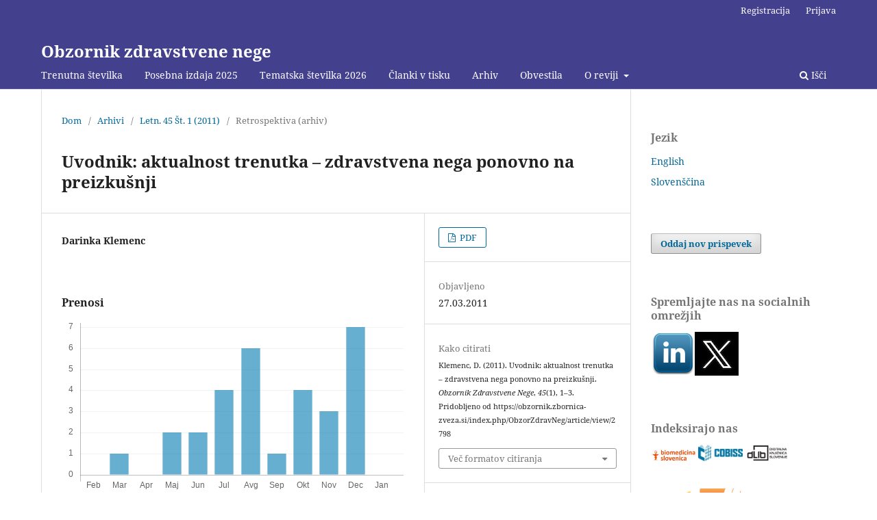

--- FILE ---
content_type: text/html; charset=utf-8
request_url: https://obzornik.zbornica-zveza.si/index.php/ObzorZdravNeg/article/view/2798
body_size: 9748
content:
<!DOCTYPE html>
<html lang="sl-SI" xml:lang="sl-SI">
<head>
	<meta charset="utf-8">
	<meta name="viewport" content="width=device-width, initial-scale=1.0">
	<title>
		Uvodnik: aktualnost trenutka – zdravstvena nega ponovno na preizkušnji
							| Obzornik zdravstvene nege
			</title>

	
<meta name="generator" content="Open Journal Systems 3.3.0.5">
<link rel="schema.DC" href="http://purl.org/dc/elements/1.1/" />
<meta name="DC.Creator.PersonalName" content="Darinka Klemenc"/>
<meta name="DC.Date.created" scheme="ISO8601" content="2011-03-27"/>
<meta name="DC.Date.dateSubmitted" scheme="ISO8601" content="2011-03-27"/>
<meta name="DC.Date.issued" scheme="ISO8601" content="2011-03-27"/>
<meta name="DC.Date.modified" scheme="ISO8601" content="2019-02-08"/>
<meta name="DC.Format" scheme="IMT" content="application/pdf"/>
<meta name="DC.Identifier" content="2798"/>
<meta name="DC.Identifier.pageNumber" content="1-3"/>
<meta name="DC.Identifier.URI" content="https://obzornik.zbornica-zveza.si/index.php/ObzorZdravNeg/article/view/2798"/>
<meta name="DC.Language" scheme="ISO639-1" content="sl"/>
<meta name="DC.Rights" content="Avtorske pravice (c)  "/>
<meta name="DC.Rights" content=""/>
<meta name="DC.Source" content="Obzornik zdravstvene nege"/>
<meta name="DC.Source.ISSN" content="2350-4595"/>
<meta name="DC.Source.Issue" content="1"/>
<meta name="DC.Source.Volume" content="45"/>
<meta name="DC.Source.URI" content="https://obzornik.zbornica-zveza.si/index.php/ObzorZdravNeg"/>
<meta name="DC.Title" content="Uvodnik: aktualnost trenutka – zdravstvena nega ponovno na preizkušnji"/>
<meta name="DC.Title.Alternative" xml:lang="en" content="Leading article: current challenges and issues facing nursing profession"/>
<meta name="DC.Type" content="Text.Serial.Journal"/>
<meta name="DC.Type.articleType" content="Retrospektiva (arhiv)"/>
<meta name="gs_meta_revision" content="1.1"/>
<meta name="citation_journal_title" content="Obzornik zdravstvene nege"/>
<meta name="citation_journal_abbrev" content="Obzor Zdrav Neg"/>
<meta name="citation_issn" content="2350-4595"/> 
<meta name="citation_author" content="Darinka Klemenc"/>
<meta name="citation_title" content="Uvodnik: aktualnost trenutka – zdravstvena nega ponovno na preizkušnji"/>
<meta name="citation_language" content="sl"/>
<meta name="citation_date" content="2011/03/27"/>
<meta name="citation_volume" content="45"/>
<meta name="citation_issue" content="1"/>
<meta name="citation_firstpage" content="1"/>
<meta name="citation_lastpage" content="3"/>
<meta name="citation_abstract_html_url" content="https://obzornik.zbornica-zveza.si/index.php/ObzorZdravNeg/article/view/2798"/>
<meta name="citation_pdf_url" content="https://obzornik.zbornica-zveza.si/index.php/ObzorZdravNeg/article/download/2798/2730"/>
<link rel="alternate" type="application/atom+xml" href="https://obzornik.zbornica-zveza.si/index.php/ObzorZdravNeg/gateway/plugin/AnnouncementFeedGatewayPlugin/atom">
<link rel="alternate" type="application/rdf+xml" href="https://obzornik.zbornica-zveza.si/index.php/ObzorZdravNeg/gateway/plugin/AnnouncementFeedGatewayPlugin/rss">
<link rel="alternate" type="application/rss+xml" href="https://obzornik.zbornica-zveza.si/index.php/ObzorZdravNeg/gateway/plugin/AnnouncementFeedGatewayPlugin/rss2">
<link rel="alternate" type="application/atom+xml" href="https://obzornik.zbornica-zveza.si/index.php/ObzorZdravNeg/gateway/plugin/WebFeedGatewayPlugin/atom">
<link rel="alternate" type="application/rdf+xml" href="https://obzornik.zbornica-zveza.si/index.php/ObzorZdravNeg/gateway/plugin/WebFeedGatewayPlugin/rss">
<link rel="alternate" type="application/rss+xml" href="https://obzornik.zbornica-zveza.si/index.php/ObzorZdravNeg/gateway/plugin/WebFeedGatewayPlugin/rss2">
<script async src="https://platform.twitter.com/widgets.js" charset="utf-8"></script>
	<link rel="stylesheet" href="https://obzornik.zbornica-zveza.si/index.php/ObzorZdravNeg/$$$call$$$/page/page/css?name=stylesheet" type="text/css" /><link rel="stylesheet" href="https://obzornik.zbornica-zveza.si/index.php/ObzorZdravNeg/$$$call$$$/page/page/css?name=font" type="text/css" /><link rel="stylesheet" href="https://obzornik.zbornica-zveza.si/lib/pkp/styles/fontawesome/fontawesome.css?v=3.3.0.5" type="text/css" /><link rel="stylesheet" href="https://obzornik.zbornica-zveza.si/plugins/generic/citations/css/citations.css?v=3.3.0.5" type="text/css" /><link rel="stylesheet" href="https://obzornik.zbornica-zveza.si/plugins/generic/orcidProfile/css/orcidProfile.css?v=3.3.0.5" type="text/css" /><link rel="stylesheet" href="https://obzornik.zbornica-zveza.si/plugins/generic/paperbuzz/paperbuzzviz/assets/css/paperbuzzviz.css?v=3.3.0.5" type="text/css" />
</head>
<body class="pkp_page_article pkp_op_view" dir="ltr">

	<div class="pkp_structure_page">

				<header class="pkp_structure_head" id="headerNavigationContainer" role="banner">
						 <nav class="cmp_skip_to_content" aria-label="Skoči na povezave z vsebino">
	<a href="#pkp_content_main">Skoči na glavno stran</a>
	<a href="#siteNav">Skoči na navigacijski meni</a>
		<a href="#pkp_content_footer">Skoči na nogo strani</a>
</nav>

			<div class="pkp_head_wrapper">

				<div class="pkp_site_name_wrapper">
					<button class="pkp_site_nav_toggle">
						<span>Open Menu</span>
					</button>
										<div class="pkp_site_name">
																<a href="						https://obzornik.zbornica-zveza.si/index.php/ObzorZdravNeg/index
					" class="is_text">Obzornik zdravstvene nege</a>
										</div>
				</div>

				
				<nav class="pkp_site_nav_menu" aria-label="Navigacija spletišča">
					<a id="siteNav"></a>
					<div class="pkp_navigation_primary_row">
						<div class="pkp_navigation_primary_wrapper">
																				<ul id="navigationPrimary" class="pkp_navigation_primary pkp_nav_list">
								<li class="">
				<a href="https://obzornik.zbornica-zveza.si/index.php/ObzorZdravNeg/issue/current">
					Trenutna številka
				</a>
							</li>
								<li class="">
				<a href="https://obzornik.zbornica-zveza.si/index.php/ObzorZdravNeg/specialissue">
					Posebna izdaja 2025
				</a>
							</li>
								<li class="">
				<a href="https://obzornik.zbornica-zveza.si/index.php/ObzorZdravNeg/specialissue26">
					Tematska številka 2026
				</a>
							</li>
								<li class="">
				<a href="https://obzornik.zbornica-zveza.si/index.php/ObzorZdravNeg/issue/view/247">
					Članki v tisku
				</a>
							</li>
								<li class="">
				<a href="https://obzornik.zbornica-zveza.si/index.php/ObzorZdravNeg/archiveOverview">
					Arhiv
				</a>
							</li>
								<li class="">
				<a href="https://obzornik.zbornica-zveza.si/index.php/ObzorZdravNeg/announcement">
					Obvestila
				</a>
							</li>
								<li class="">
				<a href="https://obzornik.zbornica-zveza.si/index.php/ObzorZdravNeg/about">
					O reviji
				</a>
									<ul>
																					<li class="">
									<a href="https://obzornik.zbornica-zveza.si/index.php/ObzorZdravNeg/about">
										 O reviji
									</a>
								</li>
																												<li class="">
									<a href="https://obzornik.zbornica-zveza.si/index.php/ObzorZdravNeg/Ethics">
										Etika in ostale uredniške politike
									</a>
								</li>
																												<li class="">
									<a href="https://obzornik.zbornica-zveza.si/index.php/ObzorZdravNeg/about/submissions">
										Prispevki
									</a>
								</li>
																												<li class="">
									<a href="https://obzornik.zbornica-zveza.si/index.php/ObzorZdravNeg/about/editorialTeam">
										Uredniška ekipa
									</a>
								</li>
																												<li class="">
									<a href="https://obzornik.zbornica-zveza.si/index.php/ObzorZdravNeg/editorial">
										Uredništvo skozi čas
									</a>
								</li>
																												<li class="">
									<a href="https://obzornik.zbornica-zveza.si/index.php/ObzorZdravNeg/about/contact">
										Kontakt
									</a>
								</li>
																												<li class="">
									<a href="https://obzornik.zbornica-zveza.si/index.php/ObzorZdravNeg/subscription">
										Naročnina
									</a>
								</li>
																		</ul>
							</li>
			</ul>

				

																						<div class="pkp_navigation_search_wrapper">
									<a href="https://obzornik.zbornica-zveza.si/index.php/ObzorZdravNeg/search" class="pkp_search pkp_search_desktop">
										<span class="fa fa-search" aria-hidden="true"></span>
										Išči
									</a>
								</div>
													</div>
					</div>
					<div class="pkp_navigation_user_wrapper" id="navigationUserWrapper">
							<ul id="navigationUser" class="pkp_navigation_user pkp_nav_list">
								<li class="profile">
				<a href="https://obzornik.zbornica-zveza.si/index.php/ObzorZdravNeg/user/register">
					Registracija
				</a>
							</li>
								<li class="profile">
				<a href="https://obzornik.zbornica-zveza.si/index.php/ObzorZdravNeg/login">
					Prijava
				</a>
							</li>
										</ul>

					</div>
				</nav>
			</div><!-- .pkp_head_wrapper -->
		</header><!-- .pkp_structure_head -->

						<div class="pkp_structure_content has_sidebar">
			<div class="pkp_structure_main" role="main">
				<a id="pkp_content_main"></a>

<div class="page page_article">
			<nav class="cmp_breadcrumbs" role="navigation" aria-label="Nahajate se tukaj:">
	<ol>
		<li>
			<a href="https://obzornik.zbornica-zveza.si/index.php/ObzorZdravNeg/index">
				Dom
			</a>
			<span class="separator">/</span>
		</li>
		<li>
			<a href="https://obzornik.zbornica-zveza.si/index.php/ObzorZdravNeg/issue/archive">
				Arhivi
			</a>
			<span class="separator">/</span>
		</li>
					<li>
				<a href="https://obzornik.zbornica-zveza.si/index.php/ObzorZdravNeg/issue/view/205">
					Letn. 45 Št. 1 (2011)
				</a>
				<span class="separator">/</span>
			</li>
				<li class="current" aria-current="page">
			<span aria-current="page">
									Retrospektiva (arhiv)
							</span>
		</li>
	</ol>
</nav>
	
		  	 <article class="obj_article_details">

		
	<h1 class="page_title">
		Uvodnik: aktualnost trenutka – zdravstvena nega ponovno na preizkušnji
	</h1>

	
	<div class="row">
		<div class="main_entry">

							<section class="item authors">
					<h2 class="pkp_screen_reader">Avtorji</h2>
					<ul class="authors">
											<li>
							<span class="name">
								Darinka Klemenc
							</span>
																				</li>
										</ul>
				</section>
			
																					
						
						
			<div class="item downloads_chart">
	<h3 class="label">
		Prenosi
	</h3>
	<div class="value">
		<canvas class="usageStatsGraph" data-object-type="Submission" data-object-id="2798"></canvas>
		<div class="usageStatsUnavailable" data-object-type="Submission" data-object-id="2798">
			Podatki o prenosih še niso na voljo.
		</div>
	</div>
</div>
<div class="item downloads_chart">
	<h3 class="label">
		Metrike
	</h3>
	<div id="paperbuzz"><div id="loading">Nalaganej metrik....</div></div>
	<script type="text/javascript">
		window.onload = function () {
			var options = {
				paperbuzzStatsJson: JSON.parse('{\"altmetrics_sources\":[{\"events\":null,\"events_count\":163,\"events_count_by_day\":null,\"events_count_by_month\":[{\"count\":2,\"date\":\"2019-03\"},{\"count\":1,\"date\":\"2019-07\"},{\"count\":1,\"date\":\"2019-09\"},{\"count\":5,\"date\":\"2019-10\"},{\"count\":2,\"date\":\"2019-11\"},{\"count\":1,\"date\":\"2019-12\"},{\"count\":1,\"date\":\"2020-01\"},{\"count\":3,\"date\":\"2020-02\"},{\"count\":4,\"date\":\"2020-03\"},{\"count\":2,\"date\":\"2020-04\"},{\"count\":2,\"date\":\"2020-05\"},{\"count\":3,\"date\":\"2020-06\"},{\"count\":2,\"date\":\"2020-07\"},{\"count\":1,\"date\":\"2020-08\"},{\"count\":4,\"date\":\"2020-10\"},{\"count\":1,\"date\":\"2020-12\"},{\"count\":5,\"date\":\"2021-01\"},{\"count\":3,\"date\":\"2021-02\"},{\"count\":3,\"date\":\"2021-03\"},{\"count\":3,\"date\":\"2021-04\"},{\"count\":1,\"date\":\"2021-05\"},{\"count\":1,\"date\":\"2021-07\"},{\"count\":4,\"date\":\"2021-08\"},{\"count\":1,\"date\":\"2021-09\"},{\"count\":4,\"date\":\"2021-10\"},{\"count\":1,\"date\":\"2021-11\"},{\"count\":2,\"date\":\"2021-12\"},{\"count\":1,\"date\":\"2022-01\"},{\"count\":1,\"date\":\"2022-02\"},{\"count\":4,\"date\":\"2022-04\"},{\"count\":1,\"date\":\"2022-05\"},{\"count\":4,\"date\":\"2022-07\"},{\"count\":2,\"date\":\"2022-08\"},{\"count\":3,\"date\":\"2022-10\"},{\"count\":2,\"date\":\"2022-11\"},{\"count\":1,\"date\":\"2022-12\"},{\"count\":5,\"date\":\"2023-01\"},{\"count\":2,\"date\":\"2023-02\"},{\"count\":2,\"date\":\"2023-03\"},{\"count\":1,\"date\":\"2023-04\"},{\"count\":1,\"date\":\"2023-05\"},{\"count\":2,\"date\":\"2023-06\"},{\"count\":1,\"date\":\"2023-07\"},{\"count\":8,\"date\":\"2023-08\"},{\"count\":7,\"date\":\"2023-09\"},{\"count\":3,\"date\":\"2023-10\"},{\"count\":1,\"date\":\"2023-11\"},{\"count\":1,\"date\":\"2023-12\"},{\"count\":1,\"date\":\"2024-02\"},{\"count\":2,\"date\":\"2024-06\"},{\"count\":1,\"date\":\"2024-07\"},{\"count\":8,\"date\":\"2024-09\"},{\"count\":1,\"date\":\"2024-10\"},{\"count\":2,\"date\":\"2024-11\"},{\"count\":2,\"date\":\"2025-01\"},{\"count\":1,\"date\":\"2025-03\"},{\"count\":2,\"date\":\"2025-05\"},{\"count\":2,\"date\":\"2025-06\"},{\"count\":4,\"date\":\"2025-07\"},{\"count\":6,\"date\":\"2025-08\"},{\"count\":1,\"date\":\"2025-09\"},{\"count\":4,\"date\":\"2025-10\"},{\"count\":3,\"date\":\"2025-11\"},{\"count\":7,\"date\":\"2025-12\"}],\"events_count_by_year\":[{\"count\":12,\"date\":null},{\"count\":23,\"date\":null},{\"count\":28,\"date\":null},{\"count\":19,\"date\":null},{\"count\":34,\"date\":null},{\"count\":15,\"date\":null},{\"count\":32,\"date\":null}],\"source\":{\"display_name\":\"Ogledov PDF\"},\"source_id\":\"pdf\"}]}'),
				minItemsToShowGraph: {
					minEventsForYearly: 10,
					minEventsForMonthly: 10,
					minEventsForDaily: 6,
					minYearsForYearly: 3,
					minMonthsForMonthly: 2,
					minDaysForDaily: 1 //first 30 days only
				},
				graphheight: 150,
				graphwidth: 300,
				showTitle: false,
				showMini: true,
								published_date: [2011, 3, 27],
							}

			var paperbuzzviz = undefined;
			paperbuzzviz = new PaperbuzzViz(options);
			paperbuzzviz.initViz();
		}
	</script>
</div>

																			
						
		</div><!-- .main_entry -->

		<div class="entry_details">

						
										<div class="item galleys">
					<h2 class="pkp_screen_reader">
						Prenosi
					</h2>
					<ul class="value galleys_links">
													<li>
								
	
							

<a class="obj_galley_link pdf" href="https://obzornik.zbornica-zveza.si/index.php/ObzorZdravNeg/article/view/2798/2730">

		
	PDF

	</a>
							</li>
											</ul>
				</div>
						
						<div class="item published">
				<section class="sub_item">
					<h2 class="label">
						Objavljeno
					</h2>
					<div class="value">
																			<span>27.03.2011</span>
																	</div>
				</section>
							</div>
			
										<div class="item citation">
					<section class="sub_item citation_display">
						<h2 class="label">
							Kako citirati
						</h2>
						<div class="value">
							<div id="citationOutput" role="region" aria-live="polite">
								<div class="csl-bib-body">
  <div class="csl-entry">Klemenc, D. (2011). Uvodnik: aktualnost trenutka – zdravstvena nega ponovno na preizkušnji. <i>Obzornik Zdravstvene Nege</i>, <i>45</i>(1), 1–3. Pridobljeno od https://obzornik.zbornica-zveza.si/index.php/ObzorZdravNeg/article/view/2798</div>
</div>
							</div>
							<div class="citation_formats">
								<button class="cmp_button citation_formats_button" aria-controls="cslCitationFormats" aria-expanded="false" data-csl-dropdown="true">
									Več formatov citiranja
								</button>
								<div id="cslCitationFormats" class="citation_formats_list" aria-hidden="true">
									<ul class="citation_formats_styles">
																					<li>
												<a
													aria-controls="citationOutput"
													href="https://obzornik.zbornica-zveza.si/index.php/ObzorZdravNeg/citationstylelanguage/get/apa?submissionId=2798&amp;publicationId=2720"
													data-load-citation
													data-json-href="https://obzornik.zbornica-zveza.si/index.php/ObzorZdravNeg/citationstylelanguage/get/apa?submissionId=2798&amp;publicationId=2720&amp;return=json"
												>
													APA
												</a>
											</li>
																					<li>
												<a
													aria-controls="citationOutput"
													href="https://obzornik.zbornica-zveza.si/index.php/ObzorZdravNeg/citationstylelanguage/get/chicago-author-date?submissionId=2798&amp;publicationId=2720"
													data-load-citation
													data-json-href="https://obzornik.zbornica-zveza.si/index.php/ObzorZdravNeg/citationstylelanguage/get/chicago-author-date?submissionId=2798&amp;publicationId=2720&amp;return=json"
												>
													Chicago
												</a>
											</li>
																					<li>
												<a
													aria-controls="citationOutput"
													href="https://obzornik.zbornica-zveza.si/index.php/ObzorZdravNeg/citationstylelanguage/get/harvard-cite-them-right?submissionId=2798&amp;publicationId=2720"
													data-load-citation
													data-json-href="https://obzornik.zbornica-zveza.si/index.php/ObzorZdravNeg/citationstylelanguage/get/harvard-cite-them-right?submissionId=2798&amp;publicationId=2720&amp;return=json"
												>
													Harvard
												</a>
											</li>
																					<li>
												<a
													aria-controls="citationOutput"
													href="https://obzornik.zbornica-zveza.si/index.php/ObzorZdravNeg/citationstylelanguage/get/vancouver?submissionId=2798&amp;publicationId=2720"
													data-load-citation
													data-json-href="https://obzornik.zbornica-zveza.si/index.php/ObzorZdravNeg/citationstylelanguage/get/vancouver?submissionId=2798&amp;publicationId=2720&amp;return=json"
												>
													Vancouver
												</a>
											</li>
																			</ul>
																			<div class="label">
											Prenesi citat
										</div>
										<ul class="citation_formats_styles">
																							<li>
													<a href="https://obzornik.zbornica-zveza.si/index.php/ObzorZdravNeg/citationstylelanguage/download/ris?submissionId=2798&amp;publicationId=2720">
														<span class="fa fa-download"></span>
														Endnote/Zotero/Mendeley (RIS)
													</a>
												</li>
																							<li>
													<a href="https://obzornik.zbornica-zveza.si/index.php/ObzorZdravNeg/citationstylelanguage/download/bibtex?submissionId=2798&amp;publicationId=2720">
														<span class="fa fa-download"></span>
														BibTeX
													</a>
												</li>
																					</ul>
																	</div>
							</div>
						</div>
					</section>
				</div>
			
										<div class="item issue">

											<section class="sub_item">
							<h2 class="label">
								Številka
							</h2>
							<div class="value">
								<a class="title" href="https://obzornik.zbornica-zveza.si/index.php/ObzorZdravNeg/issue/view/205">
									Letn. 45 Št. 1 (2011)
								</a>
							</div>
						</section>
					
											<section class="sub_item">
							<h2 class="label">
								Rubrike
							</h2>
							<div class="value">
								Retrospektiva (arhiv)
							</div>
						</section>
					
									</div>
			
															
										<div class="item copyright">
					<h2 class="label">
						Licenca
					</h2>
										<p>Na Obzornik zdravstvene nege, Ob železnici 30A, 1000 Ljubljana, prenašam naslednje materialne avtorske pravice: pravico reproduciranja v neomejeni količini, in sicer v vseh poznanih oblikah reproduciranja, kar obsega tudi pravico shranitve in reproduciranja v kakršnikoli elektronski obliki (23. čl. Zakona o avtorski in sorodnih pravicah – v nadaljevanju ZASP); pravico distribuiranja (24. čl. ZASP); pravico dajanja na voljo javnosti vključno z dajanjem na voljo javnosti prek svetovnega spleta oz. računalniške mreže (32.a čl. ZASP); pravico predelave, zlasti za namen prevoda (33. čl. ZASP). Prenos pravic velja za članek v celoti (vključno s slikami, razpredelnicami in morebitnimi prilogami). Prenos je izključen ter prostorsko in časovno neomejen.</p>
				</div>
			
			<div class="item addthis">
	<div class="value">
		<!-- AddThis Button BEGIN -->
					<div class="addthis_toolbox addthis_default_style addthis_32x32_style">
			<a class="addthis_button_preferred_1"></a>
			<a class="addthis_button_preferred_2"></a>
			<a class="addthis_button_preferred_3"></a>
			<a class="addthis_button_preferred_4"></a>
			<a class="addthis_button_compact"></a>
			<a class="addthis_counter addthis_bubble_style"></a>
			</div>
			<script type="text/javascript" src="//s7.addthis.com/js/250/addthis_widget.js#pubid="></script>
				<!-- AddThis Button END -->
	</div>
</div>


		</div><!-- .entry_details -->
	</div><!-- .row -->

</article>

	<div id="articlesBySameAuthorList">
						<h3>Najbolj brani prispevki istega avtorja(jev)</h3>

			<ul>
																													<li>
													Darinka Klemenc,
												<a href="https://obzornik.zbornica-zveza.si/index.php/ObzorZdravNeg/article/view/2730">
							Uvodnik: zdravstvena nega in oskrba stomistov –  na svoje delo smo lahko ponosni
						</a>,
						<a href="https://obzornik.zbornica-zveza.si/index.php/ObzorZdravNeg/issue/view/200">
							Obzornik zdravstvene nege: Letn. 43 Št. 4 (2009)
						</a>
					</li>
																													<li>
													Darinka Klemenc,
													Peter Požun,
													Ana Podhostnik,
												<a href="https://obzornik.zbornica-zveza.si/index.php/ObzorZdravNeg/article/view/2543">
							Model nadzora izboljševanja kakovosti v specialistični ambulantni dejavnosti na področju zdravstvene nege v Kliničnem centru Ljubljana
						</a>,
						<a href="https://obzornik.zbornica-zveza.si/index.php/ObzorZdravNeg/issue/view/183">
							Obzornik zdravstvene nege: Letn. 39 Št. 2 (2005)
						</a>
					</li>
																													<li>
													Darinka Klemenc,
												<a href="https://obzornik.zbornica-zveza.si/index.php/ObzorZdravNeg/article/view/2516">
							Medicinska sestra – zagovornica pacientovih pravic
						</a>,
						<a href="https://obzornik.zbornica-zveza.si/index.php/ObzorZdravNeg/issue/view/181">
							Obzornik zdravstvene nege: Letn. 38 Št. 4 (2004)
						</a>
					</li>
																													<li>
													Darinka Klemenc,
													Majda Pahor,
												<a href="https://obzornik.zbornica-zveza.si/index.php/ObzorZdravNeg/article/view/2481">
							Zmanjševanje pojavov nasilja na delovnih mestih medicinskih sester v sloveniji
						</a>,
						<a href="https://obzornik.zbornica-zveza.si/index.php/ObzorZdravNeg/issue/view/178">
							Obzornik zdravstvene nege: Letn. 38 Št. 1 (2004)
						</a>
					</li>
																													<li>
													Darinka Klemenc,
												<a href="https://obzornik.zbornica-zveza.si/index.php/ObzorZdravNeg/article/view/2445">
							Skrb v zdravstveni negi ali zdravstvena nega v (o)skrbi
						</a>,
						<a href="https://obzornik.zbornica-zveza.si/index.php/ObzorZdravNeg/issue/view/175">
							Obzornik zdravstvene nege: Letn. 37 Št. 2 (2003)
						</a>
					</li>
																													<li>
													Darinka Klemenc,
												<a href="https://obzornik.zbornica-zveza.si/index.php/ObzorZdravNeg/article/view/2055">
							Urinska inkontinenca
						</a>,
						<a href="https://obzornik.zbornica-zveza.si/index.php/ObzorZdravNeg/issue/view/148">
							Obzornik zdravstvene nege: Letn. 29 Št. 1/2 (1995)
						</a>
					</li>
																													<li>
													Darinka Klemenc,
													Lea Zver,
													Alenka Krist,
													Marija Smolič,
												<a href="https://obzornik.zbornica-zveza.si/index.php/ObzorZdravNeg/article/view/1776">
							Zdravstvena nega bolnika s stomo
						</a>,
						<a href="https://obzornik.zbornica-zveza.si/index.php/ObzorZdravNeg/issue/view/127">
							Obzornik zdravstvene nege: Letn. 22 Št. 1/2 (1988)
						</a>
					</li>
																													<li>
													Darinka Klemenc,
													Peter Požun,
													Jelena Milić,
												<a href="https://obzornik.zbornica-zveza.si/index.php/ObzorZdravNeg/article/view/2494">
							Postopki varovanja pacientovih osebnih podatkov in podatkov o njegovem zdravstvenem stanju v kliničnem centru ljubljana
						</a>,
						<a href="https://obzornik.zbornica-zveza.si/index.php/ObzorZdravNeg/issue/view/179">
							Obzornik zdravstvene nege: Letn. 38 Št. 2 (2004)
						</a>
					</li>
																													<li>
													Andrej Vojnovič,
													Darinka Klemenc,
												<a href="https://obzornik.zbornica-zveza.si/index.php/ObzorZdravNeg/article/view/2937">
							Uvodnik: regulacija poklicev v zdravstveni in babiški negi – varnost za paciente in izvajalce
						</a>,
						<a href="https://obzornik.zbornica-zveza.si/index.php/ObzorZdravNeg/issue/view/216">
							Obzornik zdravstvene nege: Letn. 47 Št. 4 (2013)
						</a>
					</li>
																													<li>
													Darinka Klemenc,
												<a href="https://obzornik.zbornica-zveza.si/index.php/ObzorZdravNeg/article/view/2359">
							Uvodnik: za življenje (in delo) v nenasilni družbi
						</a>,
						<a href="https://obzornik.zbornica-zveza.si/index.php/ObzorZdravNeg/issue/view/168">
							Obzornik zdravstvene nege: Letn. 35 Št. 5 (2001)
						</a>
					</li>
							</ul>
			<div id="articlesBySameAuthorPages">
				<strong>1</strong>&nbsp;<a href="https://obzornik.zbornica-zveza.si/index.php/ObzorZdravNeg/article/view/2798?articlesBySameAuthorPage=2#articlesBySameAuthor">2</a>&nbsp;<a href="https://obzornik.zbornica-zveza.si/index.php/ObzorZdravNeg/article/view/2798?articlesBySameAuthorPage=2#articlesBySameAuthor">&gt;</a>&nbsp;<a href="https://obzornik.zbornica-zveza.si/index.php/ObzorZdravNeg/article/view/2798?articlesBySameAuthorPage=2#articlesBySameAuthor">&gt;&gt;</a>&nbsp;
			</div>
			</div>


</div><!-- .page -->

	</div><!-- pkp_structure_main -->

									<div class="pkp_structure_sidebar left" role="complementary" aria-label="Stranska vrstica">
				 
<div class="pkp_block block_language">
	<h2 class="title">
		Jezik
	</h2>

	<div class="content">
		<ul>
							<li class="locale_en_US" lang="en-US">
					<a href="https://obzornik.zbornica-zveza.si/index.php/ObzorZdravNeg/user/setLocale/en_US?source=%2Findex.php%2FObzorZdravNeg%2Farticle%2Fview%2F2798">
						English
					</a>
				</li>
							<li class="locale_sl_SI current" lang="sl-SI">
					<a href="https://obzornik.zbornica-zveza.si/index.php/ObzorZdravNeg/user/setLocale/sl_SI?source=%2Findex.php%2FObzorZdravNeg%2Farticle%2Fview%2F2798">
						Slovenščina
					</a>
				</li>
					</ul>
	</div>
</div><!-- .block_language -->
<div class="pkp_block block_make_submission">
	<h2 class="pkp_screen_reader">
		Oddaj nov prispevek
	</h2>

	<div class="content">
		<a class="block_make_submission_link" href="https://obzornik.zbornica-zveza.si/index.php/ObzorZdravNeg/about/submissions">
			Oddaj nov prispevek
		</a>
	</div>
</div>
<div class="pkp_block block_custom" id="customblock-primozsocialmedia">
	<h2 class="title pkp_screen_reader">primozsocialmedia</h2>
	<div class="content">
		<p><span class="title">Spremljajte nas na socialnih omrežjih</span></p>
<p><a title="Linkedin Obzornik" href="https://www.linkedin.com/company/obzornik-zdravstvene-nege-slovenian-nursing-review" target="_blank" rel="noopener"><img src="/public/site/images/martina_kocbek/linkedin.png" alt=""></a><a title="Obzornik" href="https://twitter.com/ObzornikZN_SNR" target="_blank" rel="noopener"><img src="https://obzornik.zbornica-zveza.si/public/site/images/admin/x-twitter-small-16234074adf078ad666fcd1f13ad4c10.jpg" alt="" width="64" height="64"></a></p>
	</div>
</div>
<div class="pkp_block block_custom" id="customblock-citirajonas">
	<h2 class="title pkp_screen_reader">indeksirajonas</h2>
	<div class="content">
		<p><span class="title">Indeksirajo nas</span></p>
<p><a href="http://ricinus2.mf.uni-lj.si/BS/"><img style="width: 27%;" src="https://obzornik.zbornica-zveza.si/public/site/images/admin/BiomedicinaSlovenica.JPG"></a> <a href="https://plus.si.cobiss.net/opac7/bib/270302976"><img style="width: 27%;" src="https://obzornik.zbornica-zveza.si/public/site/images/admin/cobiss-logo_150.jpg"></a> <a href="http://www.dlib.si/"><img style="width: 27%;" src="https://obzornik.zbornica-zveza.si/public/site/images/admin/dlib_logo_170px.png"></a></p>
<p><a href="https://www.crossref.org/"><img style="width: 27%;" src="https://obzornik.zbornica-zveza.si/public/site/images/admin/CrossRef_orig.png"></a> <a href="https://jgateplus.com/home/"><img style="width: 27%;" src="https://obzornik.zbornica-zveza.si/public/site/images/admin/J-gate_orig.jpeg"></a> <a href="https://health.ebsco.com/products/cinahl-complete"><img style="width: 27%;" src="https://obzornik.zbornica-zveza.si/public/site/images/admin/cinahl_orig.png"></a></p>
<p><a href="https://kanalregister.hkdir.no/publiseringskanaler/erihplus/periodical/info.action?id=492964"><img style="width: 27%;" src="https://obzornik.zbornica-zveza.si/public/site/images/admin/Erih_orig.jpeg"></a> <a href="https://www.oclc.org/en/oaister.html"><img style="width: 27%;" src="https://obzornik.zbornica-zveza.si/public/site/images/admin/OAIster_orig.png"></a> <a href="https://doaj.org/"><img style="width: 27%;" src="https://obzornik.zbornica-zveza.si/public/site/images/admin/Doaj_orig.png"></a></p>
<p><a href="https://www.proquest.com/"><img style="width: 27%;" src="https://obzornik.zbornica-zveza.si/public/site/images/admin/ProQuest_orig.jpeg"></a> <a href="https://v2.sherpa.ac.uk/id/publication/42467"><img style="width: 27%;" src="https://obzornik.zbornica-zveza.si/public/site/images/admin/SherpaRomeo.png"></a> <a href="https://www.scilit.net/wcg/container_group/57000"><img style="width: 27%;" src="https://obzornik.zbornica-zveza.si/public/site/images/admin/scilitlogo.png"></a></p>
	</div>
</div>
<div class="pkp_block block_Keywordcloud">	
	<link rel="stylesheet" type="text/css" href="/plugins/blocks/keywordCloud/styles/style.css">
	<span class="title">Ključne besede</span>
	<div class="content" id='wordcloud'></div>

	<script>
	function randomColor(){
		var cores = ['#1f77b4', '#ff7f0e', '#2ca02c', '#d62728', '#9467bd', '#8c564b', '#e377c2', '#7f7f7f', '#bcbd22', '#17becf'];
		return cores[Math.floor(Math.random()*cores.length)];
	}

	document.addEventListener("DOMContentLoaded", function() {
		var keywords = [{"text":"zdravstvena nega","size":118},{"text":".","size":67},{"text":"medicinske sestre","size":53},{"text":" zdravstvena vzgoja","size":26},{"text":" sestre medicinske","size":22},{"text":"izobra\u017eevanje","size":21},{"text":"nega bolnika","size":20},{"text":" otrok","size":18},{"text":"zdravstvena vzgoja","size":17},{"text":" nega bolnika","size":17},{"text":" zdravstvena nega","size":14},{"text":"kakovost","size":14},{"text":"porod","size":13},{"text":" Slovenija","size":13},{"text":"zdravstveni delavci","size":11},{"text":"komunikacija","size":10},{"text":"du\u0161evno zdravje","size":10},{"text":" starostniki","size":9},{"text":"urinska inkontinenca","size":8},{"text":" komunikacija","size":8},{"text":"\u0161tudenti","size":8},{"text":" dru\u017eina","size":7},{"text":"kakovost \u017eivljenja","size":7},{"text":"pacienti","size":7},{"text":"starostniki","size":7},{"text":" \u017eenske","size":7},{"text":"zdravstveni sistem","size":7},{"text":"zaposleni","size":7},{"text":"znanje","size":7},{"text":"zadovoljstvo","size":6},{"text":"sestre medicinske","size":6},{"text":"timsko delo","size":6},{"text":"izgorelost","size":6},{"text":"mladostniki","size":6},{"text":"nose\u010dnost","size":6},{"text":" dejavniki tveganja","size":6},{"text":"zdravstvo","size":6},{"text":"kompetence","size":6},{"text":"preventiva","size":6},{"text":" doma\u010da oskrba","size":6},{"text":"zdravje","size":6},{"text":"medicina dela","size":6},{"text":"prehrana","size":6},{"text":"primarno zdravstveno varstvo","size":6},{"text":"medicinska sestra-bolnik odnosi","size":5},{"text":" ambulantna oskrba","size":5},{"text":"kisik inhalacijska terapija","size":5},{"text":"spolnost","size":5},{"text":"Slovenija","size":5},{"text":"babice","size":5}];
		var totalWeight = 0;

		var length_keywords = keywords.length;

		keywords.forEach(function(item,index){totalWeight += item.size;});

		var svg = d3.select("#wordcloud").append("svg")
			.attr("width", '100%')
			.attr("height", '100%');	

		var width = document.getElementById('wordcloud').clientWidth;
		var height = document.getElementById('wordcloud').clientHeight;

		var layout = d3.layout.cloud()
				.size([width, height])
				.words(keywords)
				.padding(1)
				.fontSize(function(d){

					const functionMinimum = 0.20, functionMaximum = 0.35;
					const sizeMinimum = 10, sizeMedium = 20, sizeMaximum = 35;
				
					var frequency = d.size/totalWeight;
					var weight = frequency * (height/length_keywords);

					if(weight < functionMinimum) return sizeMinimum;
					if(weight > functionMaximum) return sizeMaximum; 
					
					return sizeMedium;
				})
				.on('end', draw);

		function draw(words) {
			svg
			.append("g")
			.attr("transform", "translate(" + layout.size()[0] / 2 + "," + layout.size()[1] / 2 + ")")
			.attr("width",'100%')
			.attr("height",'100%')
			.selectAll("text")
				.data(words)
			.enter().append("text")
				.style("font-size", function(d) { return d.size + "px"; })
				.style("fill", randomColor)
				.style('cursor', 'pointer')
				.attr('class', 'keyword')
				.attr("text-anchor", "middle")
				.attr("transform", function(d) {
					return "translate(" + [d.x, d.y] + ")rotate(" + d.rotate + ")";
				}) 
				.text(function(d) { return d.text; })
				.on("click", function(d, i){
					window.location = "https://obzornik.zbornica-zveza.si/index.php/ObzorZdravNeg/search?query=QUERY_SLUG".replace(/QUERY_SLUG/, encodeURIComponent(''+d.text+''));
				})
				.on("mouseover", function(d, i) {
					d3.select(this).transition().style('font-size',function(d) { return (1.25*d.size) + "px"; });
				})
				.on("mouseout", function(d, i) {
					d3.select(this).transition().style('font-size',function(d) { return d.size + "px"; });
				});

		}

		layout.start();

	});

	</script>

	
</div><div class="pkp_block block_information">
	<h2 class="title">Informacije</h2>
	<div class="content">
		<ul>
							<li>
					<a href="https://obzornik.zbornica-zveza.si/index.php/ObzorZdravNeg/information/readers">
						Za bralce
					</a>
				</li>
										<li>
					<a href="https://obzornik.zbornica-zveza.si/index.php/ObzorZdravNeg/information/authors">
						Za avtorje
					</a>
				</li>
										<li>
					<a href="https://obzornik.zbornica-zveza.si/index.php/ObzorZdravNeg/information/librarians">
						Za knjižničarje
					</a>
				</li>
					</ul>
	</div>
</div>
<div class="pkp_block block_web_feed">
	<h2 class="title">Trenutna številka</h2>
	<div class="content">
		<ul>
			<li>
				<a href="https://obzornik.zbornica-zveza.si/index.php/ObzorZdravNeg/gateway/plugin/WebFeedGatewayPlugin/atom">
					<img src="https://obzornik.zbornica-zveza.si/lib/pkp/templates/images/atom.svg" alt="Atom logo">
				</a>
			</li>
			<li>
				<a href="https://obzornik.zbornica-zveza.si/index.php/ObzorZdravNeg/gateway/plugin/WebFeedGatewayPlugin/rss2">
					<img src="https://obzornik.zbornica-zveza.si/lib/pkp/templates/images/rss20_logo.svg" alt="RSS2 logo">
				</a>
			</li>
			<li>
				<a href="https://obzornik.zbornica-zveza.si/index.php/ObzorZdravNeg/gateway/plugin/WebFeedGatewayPlugin/rss">
					<img src="https://obzornik.zbornica-zveza.si/lib/pkp/templates/images/rss10_logo.svg" alt="RSS1 logo">
				</a>
			</li>
		</ul>
	</div>
</div>

			</div><!-- pkp_sidebar.left -->
			</div><!-- pkp_structure_content -->

<div class="pkp_structure_footer_wrapper" role="contentinfo">
	<a id="pkp_content_footer"></a>

	<div class="pkp_structure_footer">

					<div class="pkp_footer_content">
				<p style="text-align: center;">ISSN: 1318-2951 e-ISSN: 2350-4595</p>
<p style="text-align: center;">Obzornik zdravstvene nege (Obzor Zdrav Neg) = Slovenian Nursing Review</p>
<p style="text-align: center;"><a href="http://creativecommons.org/licenses/by/3.0/" target="_blank" rel="license noopener" data-saferedirecturl="https://www.google.com/url?hl=sl&amp;q=http://creativecommons.org/licenses/by/3.0/&amp;source=gmail&amp;ust=1517404129962000&amp;usg=AFQjCNHz3vkqkroy2uRaoDQORU-GmHcq7g"><img class="CToWUd" src="https://ci4.googleusercontent.com/proxy/Aw0_t4IAr6j2s3kT5_u-kSzBMZn-GkUBzYQDl2XOH1adyDmcfE7Y7gtumOT7dwtmh02QkMaXPOVdfZUiCWl7UAufpR_g=s0-d-e1-ft#http://i.creativecommons.org/l/by/3.0/80x15.png" alt="Creative Commons
          License"> </a>This work is licensed under a<a href="https://creativecommons.org/licenses/by/4.0/" target="_blank" rel="noopener"> Creative Commons Attribution 4.0 License</a>.</p>
<p style="text-align: center;"><a title="Zbornica Zveza" href="http://www.zbornica-zveza.si/" target="_blank" rel="noopener"><img style="width: 100px; height: 60px;" src="/public/site/images/martina_kocbek/Logo-ZZ4.png"></a></p>
<p style="text-align: center;">Zbornica zdravstvene in babiške nege Slovenije</p>
<p style="text-align: center;">Ob železnici 30A | SI-1000 Ljubljana | T: +386 (0)1 544 54 80 | E: tajnistvo@zbornica-zveza.si</p>
<h6 style="text-align: center;">For proper running the web sites uses a cockie that is valid for the time of a session. After session end, the coockie is removed.</h6>
			</div>
		
		<div class="pkp_brand_footer" role="complementary">
			<a href="https://obzornik.zbornica-zveza.si/index.php/ObzorZdravNeg/about/aboutThisPublishingSystem">
				<img alt="Več informacij o OJS/PKP izdajateljskem sistemu, platformi in delovnem procesu." src="https://obzornik.zbornica-zveza.si/templates/images/ojs_brand.png">
			</a>
		</div>
	</div>
</div><!-- pkp_structure_footer_wrapper -->

</div><!-- pkp_structure_page -->

<script src="https://obzornik.zbornica-zveza.si/lib/pkp/lib/vendor/components/jquery/jquery.min.js?v=3.3.0.5" type="text/javascript"></script><script src="https://obzornik.zbornica-zveza.si/lib/pkp/lib/vendor/components/jqueryui/jquery-ui.min.js?v=3.3.0.5" type="text/javascript"></script><script src="https://obzornik.zbornica-zveza.si/plugins/themes/default/js/lib/popper/popper.js?v=3.3.0.5" type="text/javascript"></script><script src="https://obzornik.zbornica-zveza.si/plugins/themes/default/js/lib/bootstrap/util.js?v=3.3.0.5" type="text/javascript"></script><script src="https://obzornik.zbornica-zveza.si/plugins/themes/default/js/lib/bootstrap/dropdown.js?v=3.3.0.5" type="text/javascript"></script><script src="https://obzornik.zbornica-zveza.si/plugins/themes/default/js/main.js?v=3.3.0.5" type="text/javascript"></script><script src="https://obzornik.zbornica-zveza.si/plugins/generic/citationStyleLanguage/js/articleCitation.js?v=3.3.0.5" type="text/javascript"></script><script src="https://d3js.org/d3.v4.js?v=3.3.0.5" type="text/javascript"></script><script src="https://cdnjs.cloudflare.com/ajax/libs/d3-tip/0.9.1/d3-tip.min.js?v=3.3.0.5" type="text/javascript"></script><script src="https://obzornik.zbornica-zveza.si/plugins/generic/paperbuzz/paperbuzzviz/paperbuzzviz.js?v=3.3.0.5" type="text/javascript"></script><script src="https://cdn.jsdelivr.net/gh/holtzy/D3-graph-gallery@master/LIB/d3.layout.cloud.js?v=3.3.0.5" type="text/javascript"></script><script type="text/javascript">var pkpUsageStats = pkpUsageStats || {};pkpUsageStats.data = pkpUsageStats.data || {};pkpUsageStats.data.Submission = pkpUsageStats.data.Submission || {};pkpUsageStats.data.Submission[2798] = {"data":{"2019":{"1":0,"2":0,"3":2,"4":0,"5":0,"6":0,"7":1,"8":0,"9":1,"10":5,"11":2,"12":1},"2020":{"1":1,"2":3,"3":4,"4":2,"5":2,"6":3,"7":2,"8":1,"9":0,"10":4,"11":0,"12":1},"2021":{"1":5,"2":3,"3":3,"4":3,"5":1,"6":0,"7":1,"8":4,"9":1,"10":4,"11":1,"12":2},"2022":{"1":1,"2":1,"3":0,"4":4,"5":1,"6":0,"7":4,"8":2,"9":0,"10":3,"11":2,"12":1},"2023":{"1":5,"2":2,"3":2,"4":1,"5":1,"6":2,"7":1,"8":8,"9":7,"10":3,"11":1,"12":1},"2024":{"1":0,"2":1,"3":0,"4":0,"5":0,"6":2,"7":1,"8":0,"9":8,"10":1,"11":2,"12":0},"2025":{"1":2,"2":0,"3":1,"4":0,"5":2,"6":2,"7":4,"8":6,"9":1,"10":4,"11":3,"12":7}},"label":"Vsi prenosi","color":"79,181,217","total":163};</script><script src="https://cdnjs.cloudflare.com/ajax/libs/Chart.js/2.0.1/Chart.js?v=3.3.0.5" type="text/javascript"></script><script type="text/javascript">var pkpUsageStats = pkpUsageStats || {};pkpUsageStats.locale = pkpUsageStats.locale || {};pkpUsageStats.locale.months = ["Jan","Feb","Mar","Apr","Maj","Jun","Jul","Avg","Sep","Okt","Nov","Dec"];pkpUsageStats.config = pkpUsageStats.config || {};pkpUsageStats.config.chartType = "bar";</script><script src="https://obzornik.zbornica-zveza.si/plugins/generic/usageStats/js/UsageStatsFrontendHandler.js?v=3.3.0.5" type="text/javascript"></script><script type="text/javascript">
(function(i,s,o,g,r,a,m){i['GoogleAnalyticsObject']=r;i[r]=i[r]||function(){
(i[r].q=i[r].q||[]).push(arguments)},i[r].l=1*new Date();a=s.createElement(o),
m=s.getElementsByTagName(o)[0];a.async=1;a.src=g;m.parentNode.insertBefore(a,m)
})(window,document,'script','https://www.google-analytics.com/analytics.js','ga');

ga('create', '196045373', 'auto');
ga('send', 'pageview');
</script>


</body>
</html>
